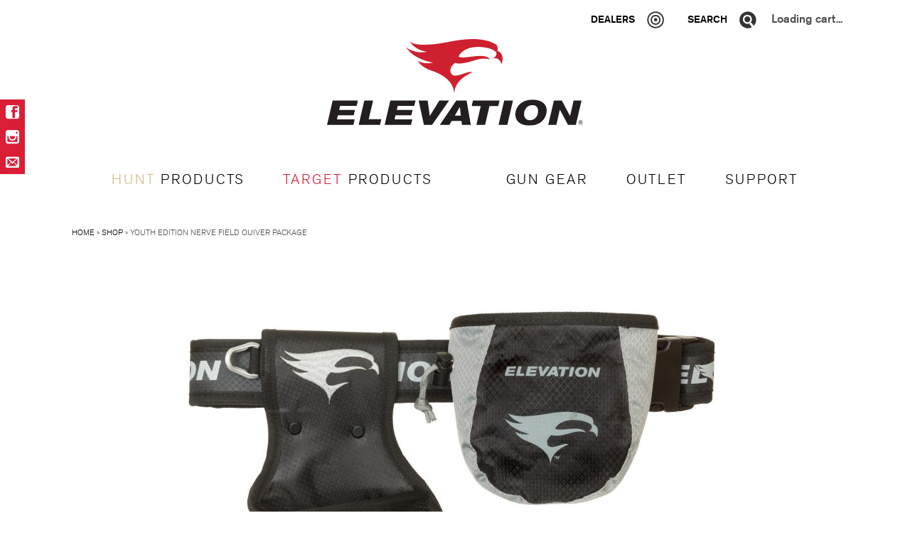

--- FILE ---
content_type: text/html; charset=UTF-8
request_url: https://elevationequipped.com/?spu_action=spu_load
body_size: 1776
content:
<!-- Popups v1.9.3.8 - https://wordpress.org/plugins/popups/ --><style type="text/css">
#spu-5785 .spu-close{
	font-size: 30;
	color:#0a0a0a;
	text-shadow: 0 1px 0 #fff;
}
#spu-5785 .spu-close:hover{
	color:#000;
}
#spu-5785 {
	background-color: white;
	background-color: white;
	color: #333;
	padding: 0px;
		border-radius: 1px;
	-moz-border-radius: 1px;
	-webkit-border-radius: 1px;
	-moz-box-shadow:  0px 0px 10px 1px #666;
	-webkit-box-shadow:  0px 0px 10px 1px #666;
	box-shadow:  0px 0px 10px 1px #666;
	width: 600px;

}
#spu-bg-5785 {
	opacity: 0;
	background-color: #000;
}
/*
		* Add custom CSS for this popup
		* Be sure to start your rules with #spu-5785 { } and use !important when needed to override plugin rules
</style>
<div class="spu-bg" id="spu-bg-5785"></div>
<div class="spu-box  spu-centered spu-total- " id="spu-5785"
 data-box-id="5785" data-trigger="seconds"
 data-trigger-number="15"
 data-spuanimation="fade" data-tconvert-cookie="d" data-tclose-cookie="d" data-dconvert-cookie="30" data-dclose-cookie="2" data-nconvert-cookie="spu_conversion_5785" data-nclose-cookie="spu_closing_5785" data-test-mode="0"
 data-auto-hide="0" data-close-on-conversion="1" data-bgopa="0" data-total=""
 style="left:-99999px !important;right:auto;" data-width="600" >
	<div class="spu-content"><p style="text-align: right;"><a href="http://eepurl.com/bd4m9b" target="_blank" rel="noopener"><br />
<img class="aligncenter wp-image-5786 size-full" src="https://elevationequipped.com/wp-content/uploads/2019/03/4431_Elevation_WebsiteGraphics_PopUps.jpg" alt="" width="600" height="375" /></a></p>
</div>
	<span class="spu-close spu-close-popup top_right"><i class="spu-icon spu-icon-close"></i></span>
	<span class="spu-timer"></span>
	</div>
<!-- / Popups Box -->
<div id="fb-root" class=" fb_reset"></div>

--- FILE ---
content_type: text/css;charset=UTF-8
request_url: https://elevationequipped.com/wp-content/themes/base/style.php/base.scss?ver=3.3
body_size: 68127
content:
/* compiled by scssphp v0.0.12 on Mon, 09 Jun 2025 16:15:19 +0000 (0.2269s) */

@import url(https://fonts.googleapis.com/css?family=PT+Sans:400,700);/**
       * Remove all paddings around the image on small screen
       */article,aside,details,figcaption,figure,footer,header,hgroup,main,nav,section,summary{display:block;}audio,canvas,video{display:inline-block;}audio:not([controls]){display:none;height:0;}[hidden]{display:none;}html{/* 1 */font-family:sans-serif;/* 2 */-webkit-text-size-adjust:100%;/* 2 */-ms-text-size-adjust:100%;}body{margin:0;}a:focus{outline:thin dotted;}a:active,a:hover{outline:0;}h1{font-size:2em;margin:0.67em 0;}abbr[title]{border-bottom:1px dotted;}b,strong{font-weight:bold;}dfn{font-style:italic;}hr{-moz-box-sizing:content-box;box-sizing:content-box;height:0;}mark{background:#ff0;color:#000;}code,kbd,pre,samp{font-family:monospace, serif;font-size:1em;}pre{white-space:pre-wrap;}q{quotes:"\201C" "\201D" "\2018" "\2019";}small{font-size:80%;}sub,sup{font-size:75%;line-height:0;position:relative;vertical-align:baseline;}sup{top:-0.5em;}sub{bottom:-0.25em;}img{border:0;}svg:not(:root){overflow:hidden;}figure{margin:0;}fieldset{border:1px solid #c0c0c0;margin:0 2px;padding:0.35em 0.625em 0.75em;}legend{/* 1 */border:0;/* 2 */padding:0;}button,input,select,textarea{/* 1 */font-family:inherit;/* 2 */font-size:100%;/* 3 */margin:0;}button,input{line-height:normal;}button,select{text-transform:none;}button,html input[type="button"],input[type="reset"],input[type="submit"]{/* 2 */-webkit-appearance:button;/* 3 */cursor:pointer;}button[disabled],html input[disabled]{cursor:default;}input[type="checkbox"],input[type="radio"]{/* 1 */box-sizing:border-box;/* 2 */padding:0;}input[type="search"]{/* 1 */-webkit-appearance:textfield;-moz-box-sizing:content-box;/* 2 */-webkit-box-sizing:content-box;box-sizing:content-box;}input[type="search"]::-webkit-search-cancel-button,input[type="search"]::-webkit-search-decoration{-webkit-appearance:none;}button::-moz-focus-inner,input::-moz-focus-inner{border:0;padding:0;}textarea{/* 1 */overflow:auto;/* 2 */vertical-align:top;}table{border-collapse:collapse;border-spacing:0;}@font-face{font-family:'akzidenz_light';src:url('../fonts/akzidenzgrotesk-light-webfont.eot');src:url('../fonts/akzidenzgrotesk-light-webfont.eot?#iefix') format('embedded-opentype'), url('../fonts/akzidenzgrotesk-light-webfont.woff2') format('woff2'), url('../fonts/akzidenzgrotesk-light-webfont.woff') format('woff'), url('../fonts/akzidenzgrotesk-light-webfont.ttf') format('truetype'), url('../fonts/akzidenzgrotesk-light-webfont.svg#akzidenz-grotesk_bq_lightRg') format('svg');font-weight:normal;font-style:normal;}@font-face{font-family:'akzidenz_medium';src:url('../fonts/akzidenzgrotesk-medium-webfont.eot');src:url('../fonts/akzidenzgrotesk-medium-webfont.eot?#iefix') format('embedded-opentype'), url('../fonts/akzidenzgrotesk-medium-webfont.woff2') format('woff2'), url('../fonts/akzidenzgrotesk-medium-webfont.woff') format('woff'), url('../fonts/akzidenzgrotesk-medium-webfont.ttf') format('truetype'), url('../fonts/akzidenzgrotesk-medium-webfont.svg#akzidenz-grotesk_bqmedium') format('svg');font-weight:normal;font-style:normal;}@font-face{font-family:'akzidenz_regular';src:url('../fonts/akzidenzgrotesk-regular-webfont.eot');src:url('../fonts/akzidenzgrotesk-regular-webfont.eot?#iefix') format('embedded-opentype'), url('../fonts/akzidenzgrotesk-regular-webfont.woff2') format('woff2'), url('../fonts/akzidenzgrotesk-regular-webfont.woff') format('woff'), url('../fonts/akzidenzgrotesk-regular-webfont.ttf') format('truetype'), url('../fonts/akzidenzgrotesk-regular-webfont.svg#akzidenz-grotesk_bqregular') format('svg');font-weight:normal;font-style:normal;}@font-face{font-family:'akzidenz_bold';src:url('../fonts/akzidenzgrotesk-bold-webfont.eot');src:url('../fonts/akzidenzgrotesk-bold-webfont.eot?#iefix') format('embedded-opentype'), url('../fonts/akzidenzgrotesk-bold-webfont.woff2') format('woff2'), url('../fonts/akzidenzgrotesk-bold-webfont.woff') format('woff'), url('../fonts/akzidenzgrotesk-bold-webfont.ttf') format('truetype'), url('../fonts/akzidenzgrotesk-bold-webfont.svg#akzidenz-grotesk_bqbold') format('svg');font-weight:normal;font-style:normal;}.wrap,.full-width,[class*='col-']{/* mixin for "before" and "after" pseudo-elements (usually when using sprites in pseudo elements) */}.wrap,.full-width,[class*='col-']{*zoom:1;}.wrap:before,.full-width:before,[class*='col-']:before,.wrap:after,.full-width:after,[class*='col-']:after{content:"";display:table;}.wrap:after,.full-width:after,[class*='col-']:after{clear:both;}.wrap{margin:0 auto;padding:0 1em;width:100%;max-width:1100px !important;}.wrap.wider{max-width:1400px !important;}@media only screen and (min-width:1200px){.wrap{padding:0;}}.full-width{margin:0 10px;clear:both;}.clear{clear:left;}[class*='col-']{float:left;padding:10px;}[class*='col-'].right{float:right;}[class*='col-'].first{padding:10px;}@media only screen and (min-width:768px){[class*='col-'].first{padding-left:0;}}[class*='col-'].last{padding:10px;}@media only screen and (min-width:768px){[class*='col-'].last{padding-right:0;}}[class*='col-'].no-padding{padding:0;}.col-1-2,.col-1,.col-2{width:100%;}@media only screen and (min-width:768px){.col-1-2,.col-1,.col-2{width:50%;}}.col-1-3{width:100%;}@media only screen and (min-width:768px){.col-1-3{width:33.33%;}}.col-2-3{width:100%;}@media only screen and (min-width:768px){.col-2-3{width:66.66%;}}.col-1-4{width:100%;}@media only screen and (min-width:768px){.col-1-4{width:25%;}}.col-3-4{width:100%;}@media only screen and (min-width:768px){.col-3-4{width:75%;}}.col-1-5{width:100%;}@media only screen and (min-width:768px){.col-1-5{width:20%;}}.col-2-5{width:100%;}@media only screen and (min-width:768px){.col-2-5{width:40%;}}.col-3-5{width:100%;}@media only screen and (min-width:768px){.col-3-5{width:60%;}}.col-4-5{width:100%;}@media only screen and (min-width:768px){.col-4-5{width:80%;}}.col-1-8{width:100%;}@media only screen and (min-width:768px){.col-1-8{width:12.5%;}}.col-2-8{width:100%;}@media only screen and (min-width:768px){.col-2-8{width:25%;}}.col-3-8{width:100%;}@media only screen and (min-width:768px){.col-3-8{width:37.5%;}}.col-4-8{width:100%;}@media only screen and (min-width:768px){.col-4-8{width:50%;}}.col-5-8{width:100%;}@media only screen and (min-width:768px){.col-5-8{width:62.5%;}}.col-6-8{width:100%;}@media only screen and (min-width:768px){.col-6-8{width:75%;}}.col-7-8{width:100%;}@media only screen and (min-width:768px){.col-7-8{width:87.5%;}}html,button,input,select,textarea{color:#222;}html,body{height:100%;}body{display:table;table-layout:fixed;width:100%;font-size:1em;line-height:1.4;font-size:100%;font-family:"akzidenz_light", sans-serif;color:#4f4c4d;background:#fff;}#page,.colophon{display:table-row;}.archive.tax-product_cat .colophon{display:block;}#page{height:100%;}h1,h2,h3,h4,h5,h6,.h1,.h2,.h3,.h4,.h5,.h6{text-transform:uppercase;text-shadow:0 0 0 rgba(0, 0, 0, 0.1);-webkit-text-stroke:1px rgba(0, 0, 0, 0.1);letter-spacing:0.1em;font-weight:normal;color:#666;text-align:center;}h1 a,a h1{text-decoration:none;border-bottom:0;}h1,.h1{font-size:1.5em;}@media only screen and (min-width:768px){h1,.h1{font-size:2em;}}h2,.h2,h3,.h3{font-size:1.2em;}@media only screen and (min-width:768px){h2,.h2{font-size:1.8em;}}@media only screen and (min-width:768px){h3,.h3{font-size:1.45em;}}a{color:#000;text-decoration:none;}p{font-size:1em;}img{max-width:100%;height:auto;vertical-align:middle;}iframe,object,embed{max-width:100%;}nav ul{list-style:none;}nav ul li{display:inline-block;line-height:1.2em;padding:5px;}hr{display:block;height:1px;border:0;border-top:1px solid #ccc;margin:1em 0;padding:0;}fieldset{border:0;margin:0;padding:0;}.select2-container--default,.select2-selection--single{border-color:#4f4c4d !important;border-radius:0 !important;}input[type="text"],input[type="email"],input[type="password"],input[type="tel"],textarea{padding-left:0.5em;border:1px solid #4f4c4d;}select{background:none;}textarea{resize:vertical;}*,:before,:after{-webkit-box-sizing:border-box;-moz-box-sizing:border-box;box-sizing:border-box;}::-moz-selection{background:#b3d4fc;text-shadow:none;}::selection{background:#b3d4fc;text-shadow:none;}.site-header{padding:0.5em;text-align:center;}.site-header .logo{margin:0;clear:both;text-align:center;padding:0 0 50px;}.site-header .logo a img{width:360px;}.site-header .logo a:hover{display:block;opacity:0.65;-webkit-transform:translate3d(0, -5px, 0);transform:translate3d(0, -5px, 0);-webkit-transition:all 0.3s ease-in;transition:all 0.3s ease-in;}@media only screen and (min-width:1000px){.site-header{padding:0;}}.header-container{position:relative;}.screen-reader-text{display:none;}#search-form-container{height:0px;overflow:hidden;position:relative;top:385px;-webkit-transition:all 0.25s ease-in;-moz-transition:all 0.25s ease-in;-o-transition:all 0.25s ease-in;transition:all 0.25s ease-in;}#search-form-container.active{overflow:visible;top:-15px;opacity:1;}@media only screen and (min-width:1000px){#search-form-container{position:absolute;top:0;right:0;}}#search-form-container input#searchsubmit{text-transform:uppercase;font-size:16px;font-weight:bold;line-height:36px;width:36px;padding:0;border:none !important;-webkit-border-radius:18px;border-radius:18px;}#search-form-container input#s{font-size:20px;padding:6px;border:none !important;}#search-form-container form#searchform > div{display:inline-block;border:solid 1px #999;background:#fff;padding:4px 8px;-webkit-border-radius:8px;border-radius:8px;border-top-left-radius:6px;border-bottom-left-radius:6px;-webkit-transform:translate3d(0, 0, 0);transform:translate3d(0, 0, 0);position:relative;z-index:9;-moz-box-shadow:0px 1px 4px rgba(0, 0, 0, 0.25);-webkit-box-shadow:0px 1px 4px rgba(0, 0, 0, 0.25);box-shadow:0px 1px 4px rgba(0, 0, 0, 0.25);}#search-form-container form#searchform > div label{display:inline-block !important;}@media only screen and (min-width:950px){#search-form-container{height:0px;overflow:hidden;position:absolute;opacity:0;top:-100px;right:100px;}#search-form-container.active{opacity:1;overflow:visible;top:60px;}}#cart-widget{position:absolute;top:-1000%;right:0px;width:300px;z-index:1112;opacity:0;border:solid 1px #999;-webkit-border-radius:6px;border-radius:6px;-moz-box-shadow:0px 1px 4px rgba(0, 0, 0, 0.25);-webkit-box-shadow:0px 1px 4px rgba(0, 0, 0, 0.25);box-shadow:0px 1px 4px rgba(0, 0, 0, 0.25);background:#fafafa;}#cart-widget > li{width:100%;padding:10px;}#cart-widget a{background:#fff;display:inline;line-height:18px;}#cart-widget a.button{display:inline-block;padding:4px;border:solid 1px #d91e35;}#cart-widget ul.cart_list li{text-align:left;background:#fff;padding:5px;width:100%;}#cart-widget ul.cart_list li a{padding:0;border:0;background:none;}#cart-widget ul.cart_list img{width:50px;margin-right:5px;float:left;}#cart-widget ul.cart_list dl.variation{display:none;}#cart-widget ul.cart_list span.quantity{display:block;font-weight:normal;color:#666;font-size:14px;line-height:15px;margin-left:55px;margin-top:5px;margin-bottom:8px;}#cart-widget p.total{margin:10px 0 0;}#cart-widget.active{-webkit-transition:all 0.25s ease-in;transition:all 0.25s ease-in;top:60px;opacity:1;}.wrap-mobile-nav{display:block;position:relative;padding:15px 0;height:90px;z-index:111;text-align:center;}.wrap-mobile-nav.active{background:#333;}.wrap-mobile-nav > a{display:inline-block;width:55px;height:55px;margin:0 15px;text-indent:-9999px;outline:none;border-radius:30px;/* Might change later */border:1px solid #e5e7e7;background:#fff url('../img/cart.svg') no-repeat center center;background-size:30px 30px !important;}.wrap-mobile-nav > a:active{outline:none;border-color:#666;}.wrap-mobile-nav > a.m-search{background:#fff url('../img/search.svg') no-repeat center center;}.wrap-mobile-nav > a.menu-link{border:none;background:#fff url('../img/hamburger.svg') no-repeat center center;}@media only screen and (min-width:950px){.wrap-mobile-nav{display:none;}}.wrap-mobile-nav.active .menu-link{-webkit-transform:rotate3d(1, 0, 0, 180deg);transform:rotate3d(1, 0, 0, 180deg);}.menu-link{display:block;}.menu-link:hover{text-decoration:none;background-color:#222;}#menu-mobile{padding:0;margin:0;width:100%;list-style-type:none;-webkit-transition:all 0.25s ease-in;transition:all 0.25s ease-in;}#menu-mobile.active li{height:auto;overflow:visible;line-height:auto;-webkit-transition:all 0.25s ease-in;transition:all 0.25s ease-in;}#menu-mobile li{overflow:hidden;width:100%;height:0;padding:0;display:block;line-height:0;}#menu-mobile a{display:block;height:2em;padding:0.6em 0.4em 0.4em;width:100%;color:#999;text-shadow:none;text-decoration:none;line-height:1em;background-color:#222;border-bottom:1px solid #333;}#menu-mobile a:hover{color:#aaa;background-color:#333;}#menu-mobile ul.sub-menu{background:#333;padding:0 10px;}#close-mobile-nav{clear:both;float:right;font-size:24px;color:#ccc;}.mobile-nav.ready{height:10px;overflow:hidden;-webkit-transition:all 0.25s ease-in;transition:all 0.25s ease-in;-webkit-transform:matrix3d(0.5, 0, 0, 0, 0, 1.2, 0, 0.009, 0, 0, 1, 0, 0, -10, 0, 1);transform:matrix3d(0.5, 0, 0, 0, 0, 1.2, 0, 0.009, 0, 0, 1, 0, 0, -10, 0, 1);}.mobile-nav.ready.active{height:auto;overflow:visible;margin-top:10px;-webkit-transform:matrix3d(1, 0, 0, 0, 0, 1, 0, 0, 0, 0, 1, 0, 0, 0, 0, 1);transform:matrix3d(1, 0, 0, 0, 0, 1, 0, 0, 0, 0, 1, 0, 0, 0, 0, 1);}.secondary{display:none;font-family:"akzidenz_medium", sans-serif;}.secondary ul{margin:0;padding:0;}.secondary li{padding:0 5px;}.secondary li a{display:block;position:relative;padding:2px 45px 2px 12px;margin-right:2px;font-size:0.85em;line-height:51px;text-transform:uppercase;background:transparent url('../img/something.svg') no-repeat 96% center / 24px 24px;-webkit-transition:all 0.25s cubic-bezier(0.07, 1.41, 0.82, 1.41);-moz-transition:all 0.25s cubic-bezier(0.07, 1.41, 0.82, 1.41);-o-transition:all 0.25s cubic-bezier(0.07, 1.41, 0.82, 1.41);transition:all 0.25s cubic-bezier(0.07, 1.41, 0.82, 1.41);}.secondary li a:hover{color:#d91e35;background-size:32px 32px;background-position:99% center;}.secondary li.q-dealer a{background-image:url('../img/something.svg');}.secondary li.q-search a{background-image:url('../img/search.svg');}.secondary li.q-cart a{background-image:url('../img/cart.svg');}@media only screen and (min-width:950px){.secondary{float:right;display:block;}}.access{display:none;}.access ul{padding:0;position:relative;}.access li{padding:0 25px;}.access li:first-child{padding-left:0;}.access li:last-child{padding-right:0;}.access li.additional-page{position:relative;}.access li:hover ul{opacity:1;}.access a{font-size:1.2em;letter-spacing:0.15em;text-transform:uppercase;}.access a:hover{color:#d91e35;border-bottom:solid 1px #d91e35;}.access ul ul{display:block;top:100%;right:auto;bottom:auto;left:0;position:absolute;margin:auto;width:100%;min-width:900px;padding:0;text-align:center;}.access ul ul li{display:inline-block;padding:0 20px;}.access ul ul li img{display:inline-block;padding:10px 0;}.access ul ul li a{font-size:15px;}.access ul ul li a,.access ul ul li span{display:block;}@media only screen and (min-width:950px){.access{display:block;}.access ul ul li{padding:0 15px;}.access ul ul li a{font-size:12px;}}@media only screen and (min-width:1200px){.access ul ul{min-width:1125px;}.access ul ul li{padding:0 18px;}.access ul ul li a{font-size:14px;}}.access ul ul.sub-menu{display:none;padding:7px 0;left:20px;top:24px;position:absolute;width:300px;min-width:0;background:#fff;text-align:left;height:10px;box-shadow:2px 2px 2px rgba(0, 0, 0, .2);z-index:111;}.access ul ul.sub-menu li{display:block;font-size:16px;padding:0;}.access ul ul.sub-menu li a{padding:5px 5px 5px 15px;}.access ul ul.sub-menu li a:hover{text-decoration:none;border:none;background:#efefef;}.access > ul > li{padding-bottom:5px;}.access ul li:hover ul.sub-menu{display:block;height:auto;}.tagline{margin:0.5em 0 0.75em;text-transform:uppercase;font-size:1.55em;line-height:1.545em;letter-spacing:0.2em;-webkit-transition:all ease 0.25s;-moz-transition:all ease 0.25s;-o-transition:all ease 0.25s;transition:all ease 0.25s;}.tagline .colored{display:block;}.tagline.active{margin-top:4em;}@media only screen and (min-width:768px){.tagline{font-size:2.05em;}.tagline .colored{display:inline-block;}}.readmore{color:#006;font:14px/18px 'Droid Serif', serif;text-shadow:1px 2px 2px rgba(0, 0, 0, 0.1);}.btn,.button{display:inline-block;padding:8px 12px 6px;color:#666;font-size:0.813em;text-align:center;text-decoration:none;text-transform:uppercase;letter-spacing:0.15em;border:1px solid #666;background:none;-webkit-transition:all 0.25s ease-in;-moz-transition:all 0.25s ease-in;-o-transition:all 0.25s ease-in;transition:all 0.25s ease-in;}.btn:hover,.button:hover{color:#d91e35;border:solid 1px #d91e35;}.masthead{overflow:hidden;}.masthead img{width:100%;height:auto;}svg{max-width:100%;}#breadcrumbs{padding-left:1em;font-size:0.7em;text-transform:uppercase;}.entry-title{letter-spacing:0.2em;text-align:center;}@media only screen and (min-width:768px){.entry-title{margin-bottom:1.8em;}}.main-content{padding:0 0.9em;overflow:hidden;}.main-content h3{letter-spacing:0.17em;}.main-content h2{letter-spacing:0.2em;}@media only screen and (min-width:768px){.main-content{padding:0 0 4em 0;}.main-content.home{padding-bottom:0;}}.sitewide-ctas{margin-top:2em;}#slider{margin:20px 0;}#slider,#slider .slide,#slider .slide img{width:100%;}#slider .slide{font-size:0;display:none;}#slider .slide:first-child{display:block;}#slidepager{width:100%;top:auto;right:auto;bottom:0;left:0;position:absolute;text-align:right;z-index:111;}#slidepager span.snav{display:inline-block;width:20px;height:20px;margin:2px 5px;border:solid 1px #fff;background:rgba(255, 255, 255, 0.5);-webkit-border-radius:15px;border-radius:15px;cursor:pointer;}#slidepager span.snav.active{background:#d91e35;opacity:0.5;cursor:default;}@media only screen and (min-width:768px){#slidepager{text-align:center;}#slidepager span.snav{width:25px;height:25px;margin:7px;}}.cta{text-align:center;margin:6px 0;}.cta img{display:none;}.cta .btn{display:block;padding:13px 6px;}.cta a{outline:none;}.cta a:active span{color:#d91e35;}.cta a:active img{opacity:0.9;}@media only screen and (min-width:768px){.cta{padding:30px;margin:0;}.cta.mobile{display:none;}.cta img{width:100%;display:block;}.cta .btn{width:100%;padding:17px 0;font-size:1.4em;}}.content-frontpage{clear:both;margin-top:1em;margin-bottom:1em;text-align:center;/*
   About Us
   ========================================================================== */}.content-frontpage .wrap{max-width:1350px !important;padding:0 0 2.4em;border-top:1px solid #666;border-bottom:1px solid #666;}.content-frontpage h1{padding:0;text-transform:uppercase;font-weight:normal;font-size:1.5em;font-family:"akzidenz_light", sans-serif;letter-spacing:0.2em;}.content-frontpage p{max-width:1100px;margin:0 auto;}.content-frontpage .learn-more{display:inline-block;margin-top:0.5em;font-size:1.5em;letter-spacing:0.1em;text-transform:uppercase;}.content-frontpage .content-block-imgs{margin-bottom:25px;}.content-frontpage .content-block-imgs img{display:block;margin-left:auto;margin-right:auto;margin-bottom:20px;}@media only screen and (min-width:768px){.content-frontpage{margin-top:7.1em;margin-bottom:9em;}.content-frontpage .wrap{padding:0 1em 2.4em;}.content-frontpage h1{font-size:2.9em;}.content-frontpage .learn-more{margin-top:2.1em;}.content-frontpage .content-block-imgs{display:flex;justify-content:center;}.content-frontpage .content-block-imgs a{flex:0 1 500px;margin:0 15px;}}.heading-red{margin-bottom:1.6em;margin-top:4em;font-size:1.2em;color:#d70032;}.main-content.about .entry-title{margin-bottom:0;}.main-content.about strong{font-family:"akzidenz_medium", sans-serif;font-weight:normal;}.main-content.about .register{text-transform:uppercase;text-decoration:underline;letter-spacing:0.08em;}@media only screen and (min-width:768px){.main-content.about p{padding:0 3em;}}.negatived-out{margin:0 -10px;/*
   General Products
   ========================================================================== */}.woocommerce-message,.woocommerce-info,.woocommerce-error{padding-bottom:1em !important;text-align:center;color:#d91e35;font-size:1.2em;font-style:italic;}.woocommerce-message .button,.woocommerce-info .button,.woocommerce-error .button{display:block;width:260px;margin:0 auto;margin-bottom:1.5em;font-size:0.7em;}@media only screen and (min-width:1000px){.woocommerce-message,.woocommerce-info,.woocommerce-error{padding-bottom:1.7em !important;}}.woocommerce-info a{text-decoration:underline;}.product{margin:0 auto;}.product .product-title{margin-bottom:1.5em;font-size:1.45em;letter-spacing:0.145em;}.product.product_in_list .product-title{margin-bottom:15px;}.product img{margin-bottom:0.8em;}.product .product-desc{font-size:1.1em;}.product .button{display:inline-block;font-size:1.05em;text-transform:uppercase;letter-spacing:0.2em;color:#d91e35;}.product .woocommerce-main-image img{display:block;margin:0 auto;}.product .thumbnails,.product .product-thumbs{display:block;text-align:center;}.product .thumbnails img,.product .product-thumbs img{height:35px;width:35px;margin:5px;}.product .product-thumbs li{width:50px;height:50px;overflow:hidden;border:1px solid #ccc;}.product .thumbnails img,.product .product-thumbs img{height:100%;width:100%;margin:0;}@media only screen and (min-width:768px){.product{margin-bottom:2em;}.product .thumbnails img,.product .product-thumbs img{height:50px;width:50px;}}.onsale{display:block;margin:0 auto;line-height:60px;width:60px;height:60px;-webkit-border-radius:30px;border-radius:30px;background:#d91e35;color:#fff;font-weight:bold;text-align:center;}.newness{text-align:center;}.newness img{width:65px;height:auto;}.product_in_list .newness{margin:-85px auto 0;width:280px;text-align:right;}.product_in_list .newness img{width:75px;}.quantity .input-text.qty.text{width:50px;padding:0.2em 0 0.2em 0.5em;border:1px solid #000;border-radius:3px;}.quantity .plus,.quantity .minus{background:none;border:none;}.quantity .minus{padding:0 0.5em;}p.by{font-size:#666;text-align:center;text-transform:uppercase;}p.by cite,p.by span{display:inline-block;}ul.products{list-style:none;padding:20px 0;margin:0;}ul.products li{display:block;text-align:center;padding:20px 0;}ul.products li a{outline:none;}#container.wc360-container .fullscreen-button{display:none !important;}.wc360.threesixty{position:relative;overflow:hidden;margin:0 auto;height:auto !important;min-height:200px;max-width:800px;}.wc360.threesixty .threesixty_images{display:none;list-style:none;margin:0;padding:0;font-size:0;}.wc360.threesixty .threesixty_images img.previous-image{visibility:hidden;width:0;height:0;transition:visibility 0.25s linear;}.wc360.threesixty .threesixty_images img.current-image{visibility:visible;width:auto;height:auto;}.wc360.threesixty .threesixty_images:first-child{display:block;}.wc360.threesixty div.spinner{margin:20px 0 !important;text-align:center;}.wc360.threesixty div.spinner span{display:block;width:80px;margin:0 auto;padding:12px 18px;-webkit-border-radius:6px;border-radius:6px;background:#333;color:#fff;}img.clickdrag{display:block;margin:0 auto !important;width:72px;height:auto;}span.instruction{display:block;text-align:center;}.product-list,.partners{text-align:center;}.product-list .product{max-width:550px;}@media only screen and (min-width:1000px){.product-list{display:flex;flex-wrap:wrap;}.product-list .product{margin-bottom:50px;flex:1 1 50%;padding:0 30px;}}.partners{padding-bottom:2em;}.partners h2{position:relative;}.partners img{margin-bottom:2em;}@media only screen and (min-width:768px){.partners h2:before,.partners h2:after{top:50%;right:0;bottom:auto;left:auto;position:absolute;display:block;content:'';width:35%;height:1px;background:#4f4c4d;/* mixin for absolute positioning */}.partners h2:before{left:0;}.partners img{margin:0 1em 2em 1em;}}@media only screen and (min-width:1000px){.partners img{margin-top:4em;margin-bottom:4em;}}@media only screen and (min-width:1400px){.partners img{margin:4em 3em;}}.product.detail{margin-top:1em;margin-bottom:0;}.product.detail .instruction{color:#d91e35;text-transform:uppercase;font-size:0.7em;}.product.detail .product-title{margin-bottom:1.2em;}.product.detail .product-thumbs,.product.detail .product-colors{padding:1.8em 0 2.5em 0 !important;overflow:hidden;}.product.detail .product-thumbs li,.product.detail .product-colors li{display:inline-block;margin:0 0.2em;}.product.detail .product-thumbs img,.product.detail .product-colors img{margin-bottom:0.5em;}.product.detail .product-colors{text-transform:uppercase;}.product.detail .product-colors li{margin:0 0.7em 1em 0.7em;}.product.detail .product-colors span{display:block;}.product.detail .spin-icon{width:130px;height:70px;}.product.detail .instruction{display:block;}.product.detail h3{margin-bottom:1em;margin-top:1.5em;}@media only screen and (min-width:768px){.product.detail .product-colors li{margin:0 3em;}}ins{text-decoration:none;}.product-details .add-to-cart{padding:0.7em 0 2em 0;font-style:italic;font-family:"akzidenz_bold", sans-serif !important;}.product-details .add-to-cart .label{display:block;}.product-details .add-to-cart select{width:100%;}.product-details .add-to-cart .price,.product-details .add-to-cart .btn,.product-details .add-to-cart .button{display:block;}.product-details .add-to-cart .price{margin:0;padding-top:0.3em;color:#d91e35;font-size:2.5em;}.product-details .add-to-cart .price del{text-decoration:line-through;font-size:0.7em;}.product-details .add-to-cart .price del .amount{margin-right:20px;}.product-details .add-to-cart .price .regular-price{font-size:0.5em;margin-right:0.4em;display:block;text-align:left;margin-bottom:-15px;margin-left:10px;}.product-details .add-to-cart .variations_button{padding-top:30px;}.product-details .add-to-cart .reset_variations{display:block;font-family:"akzidenz_light", sans-serif !important;text-align:left;}.product-details .add-to-cart .input-text.qty{max-width:40px;}.product-details .add-to-cart .label{padding-right:0.7em;}.product-details .add-to-cart .single_variation_wrap{width:100%;}.product-details .add-to-cart .variations label{text-transform:uppercase;}.product-details .add-to-cart .variations .reset_variations{position:absolute;}.product-details .add-to-cart .variations .value{display:inline-block;line-height:2.5em;}.product-details .add-to-cart .variations .value select{border-radius:3px;background:none;border:1px solid #000;}.product-details .add-to-cart .btn,.product-details .add-to-cart .button{max-width:300px;margin:0 auto;vertical-align:middle;color:#fff;font-size:1.6em;letter-spacing:0.01em;background:#d91e35;border:none;transition:all 0.2s linear;}.product-details .add-to-cart .btn:disabled,.product-details .add-to-cart .button:disabled{opacity:0.5;cursor:not-allowed;}.product-details .add-to-cart .quantity{margin:1em 0;}.product-details .add-to-cart .variations{display:inline-block;}.product-details .product-colors a{display:block;}.product-details .product-colors a:active,.product-details .product-colors a:focus{outline:none;transform:scale3d(1.1, 1.1, 1);-webkit-transform:scale3d(1.1, 1.1, 1);}.product-details .product_meta{clear:both;padding-bottom:0.7em;}.product-details .product_meta a{color:#d91e35;}.product-details .warranty_info{display:none !important;}.product-details .tabs,.product-details .tab-content{float:left;width:100%;text-align:left;}.product-details .tabs{padding:0;margin:0;}.product-details .tabs li{display:block;padding:0;color:#666;font-size:1.2em;font-weight:normal;text-transform:uppercase;letter-spacing:0.1em;border-bottom:1px solid #4f4c4d;cursor:pointer;}.product-details .tabs li.active a,.product-details .tabs li:hover a{color:#d91e35;}.product-details .tabs a{color:#000;padding:0.5em;display:block;outline:none;}.product-details .tab-content{padding:1.1em !important;text-align:left !important;}.product-details .tab-content h2{margin:0 0 0.3em 0;text-align:left;font-size:1.3em;}.product-details .tab-content h3{font-size:1.1em;}.product-details .tab-content > li{display:none;-webkit-transition:all ease 0.25s;-moz-transition:all ease 0.25s;-o-transition:all ease 0.25s;transition:all ease 0.25s;}.product-details .tab-content > li.active{display:block;}.product-details .tab-content ul{list-style-type:disc;}.product-details .videos{clear:both;}@media only screen and (min-width:768px){.product-details .add-to-cart .price,.product-details .add-to-cart .btn,.product-details .add-to-cart .button{display:inline-block;margin:0 0.6em;}.product-details .add-to-cart .price{padding-top:0;}.product-details .add-to-cart .btn,.product-details .add-to-cart .button{padding:0.35em 1em;}.product-details .tabs{width:40%;}.product-details .tabs li{border-right:1px solid #4f4c4d;}.product-details .tabs li.active{border-right:none;}.product-details .tab-content{width:60%;}}@media only screen and (min-width:1000px){.product-details .tab-content{padding:1.1em 2.5em !important;}.product-details .add-to-cart{padding-top:1em;overflow:hidden;}.product-details .add-to-cart .label{display:table-cell;}.product-details .add-to-cart .quantity{float:left;padding:0 10px 0 20px;}.product-details .add-to-cart .variations_button{padding-top:0;}.product-details .add-to-cart div[itemprop="offers"],.product-details .add-to-cart form.cart,.product-details .add-to-cart .price,.product-details .add-to-cart .variations_form.cart,.product-details .add-to-cart .variations,.product-details .add-to-cart .variations .value,.product-details .add-to-cart .single_variation_wrap,.product-details .add-to-cart .quantity.buttons_added{display:inline-block;vertical-align:middle;}.product-details .add-to-cart .single_variation_wrap{width:auto;}.product-details .add-to-cart .btn,.product-details .add-to-cart .button{padding:0.45em 1.5em;}.product-details .product_meta{padding-bottom:1em;}.product-details .tabs{width:30%;}.product-details .tabs li{font-size:1.45em;}.product-details .tabs a{padding:0.5em 1em 0.5em 3em;}.product-details .tab-content{width:70%;}}.summary + h2{color:#d91e35;}.summary + h2,.related.products h2{font-size:21px;}@media only screen and (min-width:768px){.summary + h2,.related.products h2{text-align:left;}}.related.products{display:block;margin-top:35px !important;padding-top:15px;border-top:1px solid #cececb;}.related.products h2{margin-bottom:35px;}.related.products .product-list{margin-bottom:2em;text-align:center;}.related.products .product-list,.related.products .product-list h3{font-size:16px;}@media only screen and (min-width:540px){.related.products .product-list .product{width:33.333%;float:left;}}.related.products .product-list img{display:inline-block;margin-bottom:1em;}.related.products .product-list .name,.related.products .product-list a{display:block;text-transform:uppercase;}.related.products .product-list a{color:red;text-decoration:underline;font-size:0.9em;}@media only screen and (min-width:768px){.related.products{width:100%;margin:0 auto !important;}.related.products li{width:33.333%;padding:0 1em;float:left;}}@media only screen and (min-width:1000px){.related.products li{width:33.333%;padding:0;}}li.product-category.first{padding-top:60px !important;}.product-category.product,.product-list .product{text-align:center;}.related.products .product-thumbnail{width:200px;height:200px;border:solid 2px #d91e35;overflow:hidden;margin:0 auto 60px;position:relative;-ms-transform:rotate(-45deg);-webkit-transform:rotate(-45deg);transform:rotate(-45deg);}.related.products .product-thumbnail .onsale{display:none;}@media only screen and (min-width:768px){.related.products .product-thumbnail{width:250px;height:250px;}}.related.products .product-thumbnail img{-ms-transform:rotate(45deg);-webkit-transform:rotate(45deg);transform:rotate(45deg);width:150%;max-width:150%;margin:-25% 0 0 -25%;}.related.products .product-thumbnail:after,.related.products .product-thumbnail:before{position:absolute;z-index:2;top:0;left:0;width:100%;height:100%;display:block;content:" ";background:rgba(0, 0, 0, 0.5);opacity:0;}.related.products .product-thumbnail:after{-webkit-transition:all 0.15s linear;transition:all 0.15s linear;}.related.products .product-thumbnail:hover:after{opacity:1;}.related.products .product-thumbnail:hover:before{z-index:3;background:transparent url('../img/small-logo.svg') no-repeat center center;-ms-transform:rotate(45deg);-webkit-transform:rotate(45deg);transform:rotate(45deg);opacity:1;}.cross-sells{position:relative;margin-top:60px;padding-top:15px;border-top:2px solid #666;}.cross-sells h2{font-size:17px;}.cross-sells .product-list{max-height:300px;overflow:hidden;}.cross-sells .product-list a{text-decoration:none;}.cross-sells .wrap-product{position:relative;}.cross-sells .product{margin-bottom:40px;}.cross-sells .product .product-title{padding:0;font-size:15px;word-wrap:break-word;white-space:pre-line;}.cross-sells .product .product-thumbnail{width:80px;height:80px;margin-bottom:30px;display:block !important;padding-bottom:0;}.cross-sells .product .product-thumbnail:hover:before{background-size:50% auto;}.cross-sells .product .button{font-size:14px;}.cross-sells .product-desc{display:none;}@media only screen and (min-width:768px){.cross-sells .product .product-thumbnail{width:85px;height:85px;}}@media only screen and (min-width:1000px){.cross-sells .product-list{max-height:380px;}.cross-sells .product{margin-bottom:20px;padding:0 5px;}.cross-sells .product .product-thumbnail{margin-bottom:60px;width:100px;height:100px;}.cross-sells .product-wrap{position:relative;padding-top:27px;padding-bottom:80px;}.cross-sells .product-title{min-height:42px;}.cross-sells .product-desc-wrap{position:absolute;bottom:0;width:100%;}}.slider-nav{position:absolute;width:100%;top:30%;}.slider-nav-prev{float:left;}.slider-nav-next{float:right;}.slider-nav [class*="icon-"]{font-size:50px;}.slider-nav .sr-only{text-indent:100%;overflow:hidden;color:transparent;white-space:nowrap;}@media only screen and (min-width:1000px){.slider-nav{position:relative;top:0;width:auto;}.slider-nav-prev,.slider-nav-next{float:none;}}.related.products .product-list .product{/* Cart Page */}.related.products .product-list .product a{text-decoration:none !important;}.related.products .product-list .product .product-thumbnail{width:100px;height:100px;}@media only screen and (min-width:1000px){.related.products .product-list .product .product-thumbnail{width:160px;height:160px;}}.woocommerce-cart .product-thumbnail img{width:150px;height:auto !important;}.woocommerce-cart #shipping_method{list-style-type:none;margin:0;}.woocommerce-cart #shipping_method li{margin-bottom:10px;}.woocommerce-cart #shipping_method input[type="radio"]{margin-top:2px;float:left;}.woocommerce-cart .woocommerce-message{position:fixed;z-index:111;top:25%;left:0px;right:0px;margin:auto;padding:36px 20px 0px 20px;max-width:100%;background:#fff;box-shadow:2px 2px 2px 2px rgba(0, 0, 0, 0.1);}.woocommerce-cart .woocommerce-message span.closer{top:0;right:0;bottom:auto;left:auto;position:absolute;padding:5px;cursor:pointer;color:#000;font-size:30px;line-height:20px;font-style:normal;}@media only screen and (min-width:768px){.woocommerce-cart .woocommerce-message{max-width:600px;}}.cart-empty,.return-to-shop{text-align:center;}.product.wider{max-width:1100px;}.product.wider .features-column .name{display:block;padding-top:1.7em;text-transform:uppercase;font-size:1.1em;letter-spacing:0.15em;}.product.wider .features-column p{padding:0 0.5em;}.product.wider .tech-info{clear:both;padding-top:2em;}.product.wider .tech-info h1,.product.wider .tech-info h2{letter-spacing:0.15em;}.product.wider .tech-info h2{padding:3em 0;font-size:1em;color:#d91e35;}.page-template-page-hunt-tech .product.wider .tech-info h2{color:#ceb888;}.product.wider .tech-info .tech-wrap{position:relative;}.product.wider .tech-info .icon{width:32px;height:32px;}.product.wider .tech-info .icon:hover{cursor:pointer;}.product.wider .tech-info .icon.handle{top:0;right:0;bottom:auto;left:0;position:absolute;margin:auto;}.pf-image-wrap{display:inline-block;margin:auto;position:relative;max-width:100%;}@media only screen and (min-width:900px){.pf-image-wrap{max-width:870px;}}.pf-image-wrap div.marker{display:none;}@media only screen and (min-width:900px){.pf-image-wrap div.marker{display:block;}}.pf-image-wrap div.marker > span{font-size:0;display:block;width:50px;height:50px;-webkit-transition:all 0.25s cubic-bezier(0.1, 1.8, 0.9, 1.4);transition:all 0.25s cubic-bezier(0.1, 1.6, 0.9, 1.4);background:url('../img/target.svg') no-repeat center center / contain;}.page-template-page-hunt-tech .pf-image-wrap div.marker > span{background:url('../img/target-tan.svg') no-repeat center center / contain;}.pf-image-wrap div.marker div.item_content{position:absolute;width:280px;height:0px;overflow:hidden;text-align:left;z-index:1111;background:rgba(255, 255, 255, 0.75);padding:0 10px;opacity:0;}.pf-image-wrap div.marker div.item_content strong,.pf-image-wrap div.marker div.item_content span{font-size:14px;display:block;color:#000;}.pf-image-wrap div.marker div.item_content strong{font-size:16px;font-family:"PT Sans", sans-serif;font-style:italic;text-transform:uppercase;}.pf-image-wrap div.marker div.item_content img{margin:0;}.pf-image-wrap div.marker div.item_content.left{left:70px;}.pf-image-wrap div.marker div.item_content.right{right:70px;}.pf-image-wrap div.marker div.item_content.top{top:-20px;padding-bottom:10px;}.pf-image-wrap div.marker div.item_content.bottom{bottom:-20px;padding-top:10px;}.pf-image-wrap div.marker:hover > span{-webkit-transform:scale3d(1.5, 1.5, 1);transform:scale3d(1.35, 1.35, 1);}.pf-image-wrap div.marker:hover div.item_content{height:auto;padding:10px;overflow:visible;opacity:1;-webkit-transition:all 0.25s ease-in;transition:all 0.25s ease-in;}.product-feature-set ol{display:block;padding:0 0 0 20px;margin:0 auto;max-width:320px;}@media only screen and (min-width:900px){.product-feature-set ol{display:none;}}.product-feature-set ol li{text-align:left;padding-bottom:20px;color:#d91e35;font-weight:bold;}.product-feature-set ol li strong,.product-feature-set ol li span{font-size:14px;display:block;color:#000;font-weight:normal;}.product-feature-set ol li strong{font-size:16px;font-family:"PT Sans", sans-serif;font-style:italic;text-transform:uppercase;font-weight:bold;}.product-feature-set ol li img{display:block;margin:0;}.more-info{width:100%;}.more-info h2{text-indent:-9999px;background:url('../img/look-inside.png') no-repeat center center;}.page-template-page-hunt-tech .more-info h2{background:url('../img/look-inside-tan.png') no-repeat center center;}@media only screen and (max-width:767px){.more-info .details{max-width:420px;float:none;margin:0 auto;}}.more-info .details img{width:100%;margin-bottom:0;}.more-info .details h3{margin:0;text-shadow:0 0 4px #000;font-family:"akzidenz_bold", sans-serif;}.more-info .details *{text-align:left;}.more-info .details figure{position:relative;overflow:hidden;width:100%;background:#000;text-align:center;cursor:pointer;}.more-info .details figure img{position:relative;display:block;opacity:1;max-width:none;width:110%;-webkit-transition:opacity 0.35s, -webkit-transform 0.35s;transition:opacity 0.35s, transform 0.35s;-webkit-transform:translate3d(-10px, 0, 0);transform:translate3d(-10px, 0, 0);-webkit-backface-visibility:hidden;backface-visibility:hidden;}.more-info .details figure:hover img,.more-info .details figure.active img{opacity:0.4;-webkit-transform:translate3d(0, 0, 0);transform:translate3d(0, 0, 0);}.more-info .details figure figcaption{padding:1.7em;color:#fff;text-transform:uppercase;font-size:1.25em;-webkit-backface-visibility:hidden;backface-visibility:hidden;}.more-info .details figure figcaption::before,.more-info .details figure figcaption::after{pointer-events:none;}.more-info .details figure figcaption,.more-info .details figure figcaption > a{position:absolute;top:0;left:0;width:100%;height:100%;/* Anchor will cover the whole item by default *//* For some effects it will show as a button */}.more-info .details figure figcaption > a{z-index:9;text-indent:200%;white-space:nowrap;font-size:0;opacity:0;}.more-info .details figure h3,.more-info .details figure p{margin:0;}.more-info .details figure p{letter-spacing:1px;font-size:68.5%;padding:1em 0;opacity:0;-webkit-transition:opacity 0.35s, -webkit-transform 0.35s;transition:opacity 0.35s, transform 0.35s;-webkit-transform:translate3d(100%, 0, 0);transform:translate3d(100%, 0, 0);}.more-info .details figure:hover p,.more-info .details figure.active p{opacity:1;-webkit-transform:translate3d(0, 0, 0);transform:translate3d(0, 0, 0);}.more-info .details figure h3{position:relative;overflow:hidden;padding:0 0 0.5em 0;color:#fff;letter-spacing:0;line-height:1.3em;font-size:1.2em;}.more-info .details figure h3::after{position:absolute;bottom:0;left:0;width:100%;height:3px;background:#d91e35;content:'';-webkit-transition:-webkit-transform 0.35s;transition:transform 0.35s;-webkit-transform:translate3d(-100%, 0, 0);transform:translate3d(-100%, 0, 0);}.more-info .details figure.active h3::after figure:hover h3::after{-webkit-transform:translate3d(0, 0, 0);transform:translate3d(0, 0, 0);}@media only screen and (max-width:420px){.more-info .details figure h3{font-size:16px;line-height:18px;}.more-info .details figure p{font-size:12px;line-height:14px;}}.order-summary,.cart-content{max-width:400px;margin:0 auto !important;}.order-summary h3,.cart-content h3{font-size:1.4em;}@media only screen and (min-width:1000px){.order-summary,.cart-content{max-width:100%;float:left;}}@media only screen and (min-width:1000px){.cart-content{width:67%;}}@media only screen and (min-width:1000px){.order-summary{width:33%;}}.woocommerce-cart .entry-title{padding-bottom:0.4em;margin-bottom:2.4em;text-align:center;border-bottom:1px solid #666;}.cart-content{text-align:center;}.cart-content .cart{width:100%;}.cart-content .cart_item{overflow:hidden;}.cart-content .cart_item .product-remove{vertical-align:top;}.cart-content .cart_item .product-remove a{width:35px;height:35px;display:block;text-indent:-9999px;background:url("../img/close.svg") no-repeat center center;background-size:100%;}.cart-content .cart_item .product-remove,.cart-content .cart_item .product-thumbnail{display:inline-block;}.cart-content .cart_item .product-thumbnail{padding:10px;}.cart-content .cart_item .product-name{display:block;margin-bottom:2em;padding:0 20px;}.cart-content .cart_item .product-name a{margin-top:0;margin-bottom:0.5em;text-transform:uppercase;letter-spacing:0.15em;font-size:1.3em;}.cart-content .cart_item .product-name .variation dd{margin:0;}.cart-content .cart_item .product-name .variation dd p{margin:0;}.cart-content .cart_item .product-name .price strong{font-family:"akzidenz_bold", sans-serif;text-transform:uppercase;}.cart-content .cart_item .product-name p{font-size:0.9em;line-height:1.5em;}@media only screen and (min-width:1000px){.cart-content{max-width:100%;text-align:left;}.cart-content .product-remove,.cart-content .product-thumbnail,.cart-content .product-name{display:table-cell !important;}.cart-content .product-thumbnail{padding-bottom:2em;}.cart-content .product-name{padding-bottom:0;}.cart-content .product-name dd p:before{margin:0 !important;}.cart-content .product-summary{padding:0 3em 0 1.5em;}}.form-row.woocommerce-mailchimp-opt-in{clear:both;}.order-summary{/* Order confirmation page */}.order-summary h3{margin-top:0;margin-bottom:5px;padding-bottom:0.45em;border-bottom:1px solid #666;}.order-summary .cart-prices{width:100%;font-size:0.9em;}.order-summary .cart-prices td,.order-summary .cart-prices th{vertical-align:top;padding-top:10px;}.order-summary .cart-prices td p,.order-summary .cart-prices th p{margin:0;}.order-summary .cart-prices .product-subtotal,.order-summary .cart-prices.totals tr td{text-align:right;}.order-summary .cart-prices.totals tr th{text-align:left;}.order-summary .cart-prices tbody tr:last-child td{padding-bottom:1em;}.order-summary .cart-prices tbody td{padding-bottom:0.4em;}.order-summary .cart-prices tbody td.product-quantity{width:99px;}.order-summary .cart-prices.totals{border-top:1px solid #666;}.order-summary .cart-prices.totals .cart-subtotal th,.order-summary .cart-prices.totals .cart-subtotal td{padding-top:1em;}.order-summary .cart-prices .order-total th,.order-summary .cart-prices .order-total td{padding:1.8em 1em !important;color:#d91e35;font-size:1.1em;text-transform:uppercase;}.order-summary .checkout-area{padding-top:2em;text-align:center;border-top:1px solid #666;}.order-summary .checkout-area .coupon label{display:inline-block;margin-bottom:1.5em;margin-right:0.5em;}.order-summary .checkout-area .coupon input[type="text"]{border-radius:3px;}.order-summary .coopin-text{margin-top:-1em;}.order-summary .btn{width:270px;max-width:100%;margin-bottom:1.3em;font-size:1.3em;background:none;border-radius:4px;}.order-summary .btn:hover{color:#fff;background:#d91e35;}.order-summary .shipping-calculator-form input[type="text"],.order-summary .shipping-calculator-form select,.order-summary .shipping-calculator-form .button[type="submit"]{width:100%;border-radius:3px;}.order-summary .shipping-calculator-button{font-size:0.75em;}@media only screen and (min-width:1000px){.order-summary{padding:0 1.5em;border-left:2px solid #7e7e76;}}@media only screen and (min-width:1200px){.order-summary{padding:0 0 0 3em;}}.woocommerce .order_details,.woocommerce-page .order_details{margin:0 0 1.5em;list-style:none;}.woocommerce .order_details li,.woocommerce-page .order_details li{float:left;margin-right:2em;margin-bottom:1em;text-transform:uppercase;font-size:0.715em;line-height:1em;padding-right:2em;}@media only screen and (min-width:768px){.woocommerce .order_details li,.woocommerce-page .order_details li{border-right:1px dashed #e0dadf;}}.woocommerce .order_details li strong,.woocommerce-page .order_details li strong{display:block;font-size:1.4em;text-transform:none;line-height:1.5em;}.customer_details{text-align:left;}.customer_details dt{float:left;margin-right:1em;}mark{display:inline-block;padding:0 1.5em;background:#d91e35;color:#fff;}#order_review_heading{clear:both;}.checkout h3,.woocommerce .login h3,.woocommerce-account form h3{text-align:left;}.checkout input[type="text"],.woocommerce .login input[type="text"],.woocommerce-account form input[type="text"],.checkout .input-text,.woocommerce .login .input-text,.woocommerce-account form .input-text,.checkout textarea,.woocommerce .login textarea,.woocommerce-account form textarea{width:100% !important;}.checkout textarea,.woocommerce .login textarea,.woocommerce-account form textarea{height:120px;}.checkout .col-1,.woocommerce .login .col-1,.woocommerce-account form .col-1,.checkout .col-2,.woocommerce .login .col-2,.woocommerce-account form .col-2{width:100%;}.checkout .form-row-first,.woocommerce .login .form-row-first,.woocommerce-account form .form-row-first,.checkout .form-row-last,.woocommerce .login .form-row-last,.woocommerce-account form .form-row-last{width:47%;}.checkout .form-row-first,.woocommerce .login .form-row-first,.woocommerce-account form .form-row-first{float:left;}.checkout .form-row-last,.woocommerce .login .form-row-last,.woocommerce-account form .form-row-last{float:right;}.checkout label,.woocommerce .login label,.woocommerce-account form label{display:block;}.checkout label.checkbox,.woocommerce .login label.checkbox,.woocommerce-account form label.checkbox,.checkout label.inline,.woocommerce .login label.inline,.woocommerce-account form label.inline{display:inline-block;}.checkout abbr[title],.woocommerce .login abbr[title],.woocommerce-account form abbr[title]{border-bottom:none !important;}@media only screen and (min-width:768px){.checkout .col-1,.woocommerce .login .col-1,.woocommerce-account form .col-1,.checkout .col-2,.woocommerce .login .col-2,.woocommerce-account form .col-2{width:48%;}.checkout .col-2,.woocommerce .login .col-2,.woocommerce-account form .col-2{float:right;}}.woocommerce .login{border:1px solid #ccc;padding:2em;margin-bottom:2em;}.woocommerce .login label.inline{padding-left:1em;}.checkout_coupon{text-align:center;}.checkout_coupon .form-row-first{margin-top:0;}.checkout_coupon input[type="text"]{line-height:2em;width:200px;margin-bottom:0.5em;}.shop_table.order_details,.woocommerce-MyAccount-paymentMethods,.shop_table.my_account_orders,#order_review .shop_table{width:100%;margin:30px 0;text-align:left;border:1px solid #ccc;}.shop_table.order_details tr,.woocommerce-MyAccount-paymentMethods tr,.shop_table.my_account_orders tr,#order_review .shop_table tr{border-bottom:1px solid #ccc;}.shop_table.order_details th,.woocommerce-MyAccount-paymentMethods th,.shop_table.my_account_orders th,#order_review .shop_table th,.shop_table.order_details td,.woocommerce-MyAccount-paymentMethods td,.shop_table.my_account_orders td,#order_review .shop_table td{padding:0.5em 1em;}#order_review #payment{padding:1em;margin:2em 0;background:#f4f4f4;}#order_review #payment ul label{display:inline-block;margin-left:0.6em;}#order_review #payment ul li{margin-bottom:1em;}#order_review #payment ul li.payment_method_paypal img{width:155px;margin:0 1em;display:none;}#order_review #payment ul li.payment_method_paypal a{display:inline-block;padding-left:1em;font-size:0.85em;text-decoration:underline;}#order_review #payment ul .payment_box{position:relative;width:96%;padding:1em 2%;margin:1em 0;font-size:0.92em;-webkit-border-radius:2px;border-radius:2px;line-height:1.5em;background:#ebe8eb;background:-webkit-gradient(linear, left top, left bottom, from(#ebe8eb), to(#e0dadf));background:-webkit-linear-gradient(#ebe8eb, #e0dadf);background:-moz-linear-gradient(center top, #ebe8eb 0, #e0dadf 100%);background:-moz-gradient(center top, #ebe8eb 0, #e0dadf 100%);box-shadow:0 1px 2px 0 rgba(0, 0, 0, .25);-webkit-box-shadow:0 1px 2px 0 rgba(0, 0, 0, .25);color:#5e5e5e;text-shadow:0 1px 0 rgba(255, 255, 255, .8);}#order_review #payment ul .payment_box:after{content:"";display:block;border:8px solid #ebe8eb;border-right-color:transparent;border-left-color:transparent;border-top-color:transparent;position:absolute;top:-3px;left:0;margin:-1em 0 0 2em;}#order_review #payment .place-order{overflow:hidden;padding-top:1.5em;padding-bottom:0.7em;border-top:1px solid #ccc;}#order_review #payment .place-order .button{float:right;}@media only screen and (min-width:768px){#order_review .payment_method_paypal img{display:inline-block !important;}}.woocommerce-checkout #payment ul.payment_methods li img.stripe-icon,#add_payment_method #payment ul.payment_methods li img.stripe-icon{float:none !important;}#order_review #payment ul label[for="payment_method_stripe"]{display:block !important;max-width:350px;}.woocommerce table.my_account_orders,.woocommerce-page table.my_account_orders{font-size:0.85em;}.woocommerce-MyAccount-paymentMethods{width:100%;}.myaccount_user{max-width:500px;margin:0 auto;}.woocommerce-account{text-align:center;}.woocommerce-account form{width:100%;max-width:500px;margin:0 auto;text-align:left;}.woocommerce-account form h3{text-align:center;}.woocommerce-account form .button{float:right;}.addresses{overflow:hidden;margin-top:3em;}.addresses .col-1,.addresses .col-2{position:relative;width:48%;border:1px solid #ccc;-webkit-transition:all 0.2s ease-in;-moz-transition:all 0.2s ease-in;-o-transition:all 0.2s ease-in;transition:all 0.2s ease-in;}.addresses .col-1 h3,.addresses .col-2 h3{margin-top:0;}.addresses .col-1.col-2,.addresses .col-2.col-2{float:right;}.addresses .col-1 address,.addresses .col-2 address{text-align:left;}.addresses .col-1:hover,.addresses .col-2:hover{border-color:#d91e35;}.addresses .col-1 .edit,.addresses .col-2 .edit{top:0;right:0;bottom:0;left:0;position:absolute;margin:auto;text-indent:-9999px;}.news .excerpt-title,.news .event-title{color:#d91e35;font-size:24px;text-transform:uppercase;}.news .social{text-align:center;}.news .social svg{fill:#333;}.excerpt{margin-bottom:1em;overflow:hidden;text-align:center;}.excerpt .excerpt-title{margin-top:0;}.excerpt .excerpt-title a{color:#d91e35;}.excerpt .excerpt-thumb{width:85px;height:85px;margin:1em auto 3em auto;overflow:hidden;border:2px solid #d91e35;-ms-transform:rotate(-45deg);-webkit-transform:rotate(-45deg);transform:rotate(-45deg);}.excerpt img{-ms-transform:rotate(45deg);-webkit-transform:rotate(45deg);transform:rotate(45deg);width:150%;max-width:150%;margin-left:-25%;margin-top:-25%;}.excerpt .excerpt-content{overflow:hidden;}.excerpt.sticky{padding:2em;-webkit-border-radius:6px;border-radius:6px;background:#f8cbd1;}@media only screen and (min-width:768px){.excerpt{padding-right:2em;}.excerpt.sticky{margin-right:15px;}.excerpt,.excerpt h1{text-align:left;}.excerpt .excerpt-thumb{float:left;margin:2em 2em 2em 1em;}.excerpt .excerpt-content.with-thumb{padding-left:0.4em;}}.event-list li{margin-bottom:2em;letter-spacing:0.1em;}.event-list .date{font-size:24px;font-family:"akzidenz_bold", sans-serif;color:#666;display:block;}.event-list .date .colored{display:none;font-family:"akzidenz_light", sans-serif;}.event-list .event-title{letter-spacing:0.15em;text-decoration:underline;}@media only screen and (min-width:1000px){.event-list .date,.event-list .date .colored{display:inline-block;}}.follow-info{clear:both;}.follow-info hr{margin-bottom:2.7em;background:#666;}.follow-info .gform_wrapper{max-width:400px;margin:0 auto;}.follow-info form{text-align:center;}.follow-info form label,.follow-info form input[type="submit"]{font-family:"PT Sans", sans-serif;text-align:center;}.follow-info form label{display:block !important;text-align:center;}.follow-info form .gform_description{margin-bottom:2em;display:block;}.follow-info form input[type="submit"]{display:block;margin:0 auto;padding:0.4em 4em;color:#fff;background:#d91e35;border:none;border-radius:3px;text-shadow:1px 1px 2px rgba(0, 0, 0, .7);}.follow-info form input[type="text"],.follow-info form input[type="email"],.follow-info form textarea{margin-bottom:2.3em;border:1px solid #d91e35;}.follow-info .partners{padding:3em 0 2em 0;}@media only screen and (min-width:1000px){.follow-info{padding-top:3em;}.follow-info h2,.follow-info h3{font-size:24px;}.follow-info hr{margin-bottom:7em !important;}.follow-info .social{padding:1.5em 0 5em 0;}.follow-info .social .icon{width:90px;height:90px;margin:0 0.25em;}.follow-info .partners{padding:5.5em 0 4em 0;}}.wp-pagenavi{clear:both;text-align:center;}.wp-pagenavi span,.wp-pagenavi a{display:inline-block;}#sl_div{padding:0 5px;}@media only screen and (min-width:768px){#sl_div{padding:0 10px;}}#addy_in_address,.search_item{display:block;padding:2px 2px 22px;width:100%;}@media only screen and (min-width:768px){#addy_in_address,.search_item{padding:2px;display:inline-block;width:auto;}}#addy_in_radius,#radius_in_submit{display:inline-block;}#address_search{padding-bottom:5px;text-align:center;}#address_search label{padding-right:5px;}#addressInput{width:220px;}#addressSubmit{background:#d91e35;border:solid 1px #d91e35;font-weight:bold;color:#fff;}#map{margin:10px 0;}@media only screen and (min-width:768px){#map{margin:20px 0;}}#map img{max-width:none;}#sl_info_bubble{font-size:14px;width:250px;}.results_row_left_column,.results_row_center_column,.results_row_right_column{padding:5px 10px;vertical-align:top;}@media only screen and (min-width:768px){.results_row_left_column,.results_row_right_column{width:24%;display:inline-block;}.results_row_center_column{width:45%;display:inline-block;}}.results_entry{border-top:solid 1px #d91e35;padding:5px 0;vertical-align:top;}.results_entry:hover{background:#f0f0f0;}span.location_name{color:#d91e35;font-size:16px;text-transform:uppercase;}span.location_distance{font-size:12px;line-height:16px;color:#666;}.slp_result_address{font-size:12px;color:#666;text-transform:uppercase;}.slp_result_phone,.slp_result_fax,.slp_result_hours{display:block;font-size:12px;}.slp_result_phone:before,.slp_result_fax:before,.slp_result_hours:before{display:inline-block;font-size:12px;color:#666;}.slp_result_phone:before{margin-right:5px;content:"Ph:";}.slp_result_fax:before{content:"Fax...";}.slp_result_hours:before{content:"Hours...";}a.storelocatorlink{font-weight:bold;color:#d91e35;text-decoration:underline;}ul.filterz{padding:0;list-style:none;display:inline-block;}ul.filterz li{display:inline-block;padding:2px 5px;margin:2px;background:#f1f1f1;}.search-fields-container{display:inline-block;}.search-form.search-result-header{text-align:center;}.search-title{margin-bottom:0 !important;}.small.grey{display:block;font-size:12px;color:#666;text-transform:uppercase;margin:-4px 0 10px;}.colophon{padding-bottom:1em;color:#fff;text-align:center;background:url('../img/footer-bg.jpg') repeat-x;background-size:cover;}.colophon .logo-footer{margin:0;}.colophon .col-footer{float:none;}.colophon .footer-nav{display:none;overflow:hidden;width:390px;margin:0 auto;padding:0;}.colophon .footer-nav .col-1-2.right{padding-left:4em;}.colophon .footer-nav ul{padding:0;margin:0;text-align:left;}.colophon .footer-nav li{display:block;padding:2px 5px;}.colophon .footer-nav a{color:#fff;text-transform:uppercase;font-size:14px;letter-spacing:1px;}.colophon .footer-nav a:hover{color:#d91e35;}.colophon .social{margin:0;}.colophon .social .follow{display:inline-block;margin-right:0.5em;font-size:1.2em;}.colophon .social a{display:inline-block;}.colophon .social a:hover{-webkit-transform:translate3d(0, -5px, 0);transform:translate3d(0, -5px, 0);-webkit-transition:all 0.3s ease-in;transition:all 0.3s ease-in;}.colophon .social a:hover svg path{fill:#eb7281;}.colophon .social a svg{height:60px;width:60px;vertical-align:middle;}.colophon .social-wrap{width:390px;max-width:100%;margin:0 auto;padding:10px 0;}.colophon .social-wrap a{display:inline-block;width:30%;padding:0 1%;}.colophon .copyright{color:#fff;text-transform:uppercase;font-size:10px;letter-spacing:0.15em;}@media only screen and (min-width:900px){.colophon .footer-nav{display:block;}}@media only screen and (min-width:1000px){.colophon{padding-top:1.5em;}.colophon .logo-footer{float:left;}.colophon .col-footer{display:table-cell;position:relative;width:33.333%;min-height:185px;vertical-align:middle;}.colophon .footer-nav{margin-bottom:0;}.colophon .social{margin:0;float:right;}}#newsletter-popup{position:relative;max-width:600px;margin:0 auto;padding:20px 20px 40px 20px;width:90%;background:#fff;}#newsletter-popup .gform_wrapper .gform_heading{width:100% !important;}#newsletter-popup #field_3_3 li label{font-size:14px;line-height:2em;text-align:left;}.icon{display:block;width:45px;height:45px;/* Clearfix */}.clearfix:after{clear:both;content:'\0020';display:block;height:0;max-height:0;overflow:hidden;visibility:hidden;}.clearfix{display:inline-block;}* html .clearfix{height:1%;}.clear{clear:both;}.hidden{visibility:hidden;display:none;}.centered{text-align:center;}.social{/* placeholders */}.social li{display:inline-block;}.woocommerce-message,.woocommerce-info,.woocommerce-error,.product-list,.product.detail .product-thumbs,.product.detail .product-colors,.product-details .tabs,.product-details .tab-content,.related.products,.cart-content,#order_review #payment ul,.event-list,.gform_fields,.social{list-style-type:none;padding:0;margin:0;}.colored{color:#d91e35;/* WordPress Defaults */}.alignnone{margin:5px 20px 20px 0;}.aligncenter,div.aligncenter{display:block;margin:5px auto;}.alignright{float:right;margin:0 0 20px 20px;}.alignleft{float:left;margin:0 20px 20px 0;}.aligncenter{display:block;margin:15px auto;}a img.alignright{float:right;margin:0 0 20px 20px;}a img.alignnone{margin:0 20px 20px 0;}a img.alignleft{float:left;margin:0 20px 20px 0;}a img.aligncenter{display:block;margin-left:auto;margin-right:auto;}.wp-caption{background:#fff;border:1px solid #f0f0f0;max-width:96%;padding:5px 3px 10px;text-align:center;}.wp-caption.alignnone{margin:15px 20px 20px 0;}.wp-caption.alignleft{margin:15px 20px 20px 0;}.wp-caption.alignright{margin:15px 0 20px 20px;}.wp-caption img{border:0 none;height:auto;margin:0;max-width:98.5%;padding:0;width:auto;}.wp-caption p.wp-caption-text{font-size:11px;line-height:1.5em;margin:0;padding:0 4px 5px;}img.wp-smiley{vertical-align:middle;}.gallery{margin:0 auto 18px;}.gallery .gallery-item{float:left;margin-top:0;text-align:center;max-width:155px;}.gallery img{border:1px solid #ddd;}.gallery .gallery-caption{font-size:12px;margin:0 0 12px;}.gallery dl{margin:0;}.gallery br + br{display:none;}.attachment-gallery img{background:#fff;border:1px solid #f0f0f0;display:block;height:auto;margin:15px auto;max-width:96%;padding:5px;width:auto;}.gallery-meta .iso,.gallery-meta .camera,.gallery-meta .shutter,.gallery-meta .aperture,.gallery-meta .full-size,.gallery-meta .focal-length{display:block;}.mfp-bg{top:0;left:0;width:100%;height:100%;z-index:1042;overflow:hidden;position:fixed;background:#0b0b0b;opacity:0.8;filter:alpha(opacity=80);}.mfp-wrap{top:0;left:0;width:100%;height:100%;z-index:1043;position:fixed;outline:none !important;-webkit-backface-visibility:hidden;}.mfp-container{text-align:center;position:absolute;width:100%;height:100%;left:0;top:0;padding:0 8px;-webkit-box-sizing:border-box;-moz-box-sizing:border-box;box-sizing:border-box;}.mfp-container:before{content:'';display:inline-block;height:100%;vertical-align:middle;}.mfp-align-top .mfp-container:before{display:none;}.mfp-content{position:relative;display:inline-block;vertical-align:middle;margin:0 auto;text-align:left;z-index:1045;}.mfp-inline-holder .mfp-content,.mfp-ajax-holder .mfp-content{width:100%;cursor:auto;}.mfp-ajax-cur{cursor:progress;}.mfp-zoom-out-cur,.mfp-zoom-out-cur .mfp-image-holder .mfp-close{cursor:-moz-zoom-out;cursor:-webkit-zoom-out;cursor:zoom-out;}.mfp-zoom{cursor:pointer;cursor:-webkit-zoom-in;cursor:-moz-zoom-in;cursor:zoom-in;}.mfp-auto-cursor .mfp-content{cursor:auto;}.mfp-close,.mfp-arrow,.mfp-preloader,.mfp-counter{-webkit-user-select:none;-moz-user-select:none;user-select:none;}.mfp-loading.mfp-figure{display:none;}.mfp-hide{display:none !important;}.mfp-preloader{color:#ccc;position:absolute;top:50%;width:auto;text-align:center;margin-top:-0.8em;left:8px;right:8px;z-index:1044;}.mfp-preloader a{color:#ccc;}.mfp-preloader a:hover{color:#fff;}.mfp-s-ready .mfp-preloader{display:none;}.mfp-s-error .mfp-content{display:none;}button.mfp-close,button.mfp-arrow{overflow:visible;cursor:pointer;background:transparent;border:0;-webkit-appearance:none;display:block;outline:none;padding:0;z-index:1046;-webkit-box-shadow:none;box-shadow:none;}button::-moz-focus-inner{padding:0;border:0;}.mfp-close{width:44px;height:44px;line-height:44px;position:absolute;right:0;top:0;text-decoration:none;text-align:center;opacity:0.65;filter:alpha(opacity=65);padding:0 0 18px 10px;color:#fff;font-style:normal;font-size:28px;font-family:Arial, Baskerville, monospace;}.mfp-close:hover,.mfp-close:focus{opacity:1;filter:alpha(opacity=100);}.mfp-close:active{top:1px;}.mfp-close-btn-in .mfp-close{color:#333;}.mfp-image-holder .mfp-close,.mfp-iframe-holder .mfp-close{color:#fff;right:-6px;text-align:right;padding-right:6px;width:100%;}.mfp-counter{position:absolute;top:0;right:0;color:#ccc;font-size:12px;line-height:18px;white-space:nowrap;}.mfp-arrow{position:absolute;opacity:0.65;filter:alpha(opacity=65);margin:0;top:50%;margin-top:-55px;padding:0;width:90px;height:110px;-webkit-tap-highlight-color:rgba(0, 0, 0, 0);}.mfp-arrow:active{margin-top:-54px;}.mfp-arrow:hover,.mfp-arrow:focus{opacity:1;filter:alpha(opacity=100);}.mfp-arrow:before,.mfp-arrow:after,.mfp-arrow .mfp-b,.mfp-arrow .mfp-a{content:'';display:block;width:0;height:0;position:absolute;left:0;top:0;margin-top:35px;margin-left:35px;border:medium inset transparent;}.mfp-arrow:after,.mfp-arrow .mfp-a{border-top-width:13px;border-bottom-width:13px;top:8px;}.mfp-arrow:before,.mfp-arrow .mfp-b{border-top-width:21px;border-bottom-width:21px;opacity:0.7;}.mfp-arrow-left{left:0;}.mfp-arrow-left:after,.mfp-arrow-left .mfp-a{border-right:17px solid #fff;margin-left:31px;}.mfp-arrow-left:before,.mfp-arrow-left .mfp-b{margin-left:25px;border-right:27px solid #3f3f3f;}.mfp-arrow-right{right:0;}.mfp-arrow-right:after,.mfp-arrow-right .mfp-a{border-left:17px solid #fff;margin-left:39px;}.mfp-arrow-right:before,.mfp-arrow-right .mfp-b{border-left:27px solid #3f3f3f;}.mfp-iframe-holder{padding-top:40px;padding-bottom:40px;}.mfp-iframe-holder .mfp-content{line-height:0;width:100%;max-width:900px;}.mfp-iframe-holder .mfp-close{top:-40px;}.mfp-iframe-scaler{width:100%;height:0;overflow:hidden;padding-top:56.25%;}.mfp-iframe-scaler iframe{position:absolute;display:block;top:0;left:0;width:100%;height:100%;box-shadow:0 0 8px rgba(0, 0, 0, 0.6);background:#000;/* Main image in popup */}img.mfp-img{width:auto;max-width:100%;height:auto;display:block;line-height:0;-webkit-box-sizing:border-box;-moz-box-sizing:border-box;box-sizing:border-box;padding:40px 0 40px;margin:0 auto;/* The shadow behind the image */}.mfp-figure{line-height:0;}.mfp-figure:after{content:'';position:absolute;left:0;top:40px;bottom:40px;display:block;right:0;width:auto;height:auto;z-index:-1;box-shadow:0 0 8px rgba(0, 0, 0, 0.6);background:#444;}.mfp-figure small{color:#bdbdbd;display:block;font-size:12px;line-height:14px;}.mfp-figure figure{margin:0;}.mfp-bottom-bar{margin-top:-36px;position:absolute;top:100%;left:0;width:100%;cursor:auto;}.mfp-title{text-align:left;line-height:18px;color:#f3f3f3;word-wrap:break-word;padding-right:36px;}.mfp-image-holder .mfp-content{max-width:100%;}.mfp-gallery .mfp-image-holder .mfp-figure{cursor:pointer;}@media screen and (max-width:800px) and (orientation:landscape),screen and (max-height:300px){.mfp-img-mobile .mfp-image-holder{padding-left:0;padding-right:0;}.mfp-img-mobile img.mfp-img{padding:0;}.mfp-img-mobile .mfp-figure:after{top:0;bottom:0;}.mfp-img-mobile .mfp-figure small{display:inline;margin-left:5px;}.mfp-img-mobile .mfp-bottom-bar{background:rgba(0, 0, 0, 0.6);bottom:0;margin:0;top:auto;padding:3px 5px;position:fixed;-webkit-box-sizing:border-box;-moz-box-sizing:border-box;box-sizing:border-box;}.mfp-img-mobile .mfp-bottom-bar:empty{padding:0;}.mfp-img-mobile .mfp-counter{right:5px;top:3px;}.mfp-img-mobile .mfp-close{top:0;right:0;width:35px;height:35px;line-height:35px;background:rgba(0, 0, 0, 0.6);position:fixed;text-align:center;padding:0;}}@media all and (max-width:900px){.mfp-arrow{-webkit-transform:scale(0.75);transform:scale(0.75);}.mfp-arrow-left{-webkit-transform-origin:0;transform-origin:0;}.mfp-arrow-right{-webkit-transform-origin:100%;transform-origin:100%;}.mfp-container{padding-left:6px;padding-right:6px;}}.mfp-ie7 .mfp-img{padding:0;}.mfp-ie7 .mfp-bottom-bar{width:600px;left:50%;margin-left:-300px;margin-top:5px;padding-bottom:5px;}.mfp-ie7 .mfp-container{padding:0;}.mfp-ie7 .mfp-content{padding-top:44px;}.mfp-ie7 .mfp-close{top:0;right:0;padding-top:0;}@media print{*{background:transparent !important;/* Black prints faster: h5bp.com/s */color:#000 !important;box-shadow:none !important;text-shadow:none !important;}a,a:visited{text-decoration:underline;}a[href]:after{content:" (" attr(href) ")";}abbr[title]:after{content:" (" attr(title) ")";}.ir a:after,a[href^="javascript:"]:after,a[href^="#"]:after{content:"";}pre,blockquote{border:1px solid #999;page-break-inside:avoid;}thead{/* h5bp.com/t */display:table-header-group;}tr,img{page-break-inside:avoid;}img{max-width:100% !important;}@page{margin:0.5cm;}p,h2,h3{orphans:3;widows:3;}h2,h3{page-break-after:avoid;}}div.wfb-field-div{float:left;}.wfb-field-label,#wfb-field-label-1596988084,#wfb-field-label-108741635,#wfb-field-label-1519237103,#wfb-field-label-1880384923,#wfb-field-label-1036780987,#wfb-field-label-631434300,#wfb-field-label-383032789,#wfb-field-label-276773897,#wfb-field-label-625781414{text-align:right;margin-top:1px;margin-right:20px;}.wfb-field-div-text{text-align:right;}.warranty_info{display:none;}

--- FILE ---
content_type: image/svg+xml
request_url: https://elevationequipped.com/wp-content/themes/base/img/logo-footer.svg
body_size: 2919
content:
<?xml version="1.0" encoding="utf-8"?>
<!-- Generator: Adobe Illustrator 21.1.0, SVG Export Plug-In . SVG Version: 6.00 Build 0)  -->
<svg version="1.1" id="Layer_1" xmlns:sketch="http://www.bohemiancoding.com/sketch/ns"
	 xmlns="http://www.w3.org/2000/svg" xmlns:xlink="http://www.w3.org/1999/xlink" x="0px" y="0px" viewBox="0 0 461 157"
	 style="enable-background:new 0 0 461 157;" xml:space="preserve">
<style type="text/css">
	.st0{fill:#FFFFFF;}
</style>
<title>Slice 1</title>
<desc>Created with Sketch.</desc>
<path id="Shape" class="st0" d="M10.7,111.7h45.1l-2.2,9.7H24l-1.7,7.3h28.3l-2.2,9.7H20.1l-1.7,7.3h31.8l-2.3,9.9H0.6L10.7,111.7z"
	/>
<path id="Shape_1_" class="st0" d="M67.4,111.7h15.7l-7.8,33.7h22.6l-2.3,10H57.3L67.4,111.7z"/>
<path id="Shape_2_" class="st0" d="M113.9,111.7h45.1l-2.2,9.7h-29.6l-1.7,7.3h28.3l-2.2,9.7h-28.3l-1.7,7.3h31.8l-2.3,9.9h-47.2
	L113.9,111.7z"/>
<path id="Shape_3_" class="st0" d="M164.7,111.7h16.2l3.8,28l17.1-28h17.5l-30.6,43.8h-14.6L164.7,111.7z"/>
<path id="Shape_4_" class="st0" d="M232.1,111.6h18.4l7.6,43.8h-15.9l-0.8-7h-17.6l-4,7h-17.2L232.1,111.6L232.1,111.6z
	 M238.4,123.2l-9,15.6h10.8L238.4,123.2L238.4,123.2z"/>
<path id="Shape_5_" class="st0" d="M261.9,111.7h47.7l-2.3,9.9h-15.8l-7.9,33.9h-15.6l7.9-33.9h-16.2L261.9,111.7z"/>
<path id="Shape_6_" class="st0" d="M317.9,111.7h15.7l-10.1,43.8h-15.7L317.9,111.7z"/>
<path class="st0" d="M389.8,117.8c3.9,4.6,4.2,9.6,4.2,11.8c0,10.5-7.1,27.1-31.1,27.1c-7.4,0-14.8-1.7-19.7-6.6
	c-2.6-2.6-5.4-7.1-5.4-13.5c0-10.5,8.2-26.7,31.7-26.3C377.3,110.3,385.2,112.4,389.8,117.8 M353.4,136.2c0,6,3.6,11,10.5,11
	c8.6,0,14.6-7.1,14.6-16.7c0-8.9-6.1-10.6-10.3-10.5C357.8,120.1,353.4,129.2,353.4,136.2"/>
<path class="st0" d="M407,111.7h14.1l14.8,27.7l6.4-27.7h14.1l-10.2,43.8h-14.1L417.6,128l-6.2,27.5h-14.6L407,111.7z"/>
<g id="Shape_8_" transform="translate(142.000000, 308.000000)">
	<path class="st0" d="M163.6-286l-1.9,3.2c0.9,3.7,0,7.7-7.1,11.4c7.7-3.2,13.8,0.9,16.8,9.4C175.3-273.8,172.2-283.2,163.6-286"/>
	<path class="st0" d="M87.6-264.1c-10.3,8.1-8.3,16.2-7.1,18.5c1.2,2.2,4.6,6.8,16.3,3c11.6-3.8,17.4-6.6,22.3-4.5
		c-12.8,5.4-32.7,17.1-32.7,40c0-30.5-35.3-41.1-42.1-43.5c-6.7-2.3-19.1-8.4-23.6-17.7c5.3,4.1,17.8,6.7,28.2,3.5
		c-9.9-1.2-39-9.6-48.9-28.3c4.7,5.6,20.6,12.5,37.2,8.6c-4.7,0-20.4-3.2-30.6-17.7c15.8,9.8,50.1,4.3,79.7-1.6
		c29.6-5.9,59.5-4.1,75.6,7c3.6,5.9,2.3,10.6-0.5,13.9c-3.4-9.1-53.1-20.2-67.6,6.8c7.3,7.6,47.2-8.9,56.4,5.8
		C129.6-277.5,109-258.5,87.6-264.1"/>
</g>
<g>
	<path class="st0" d="M454.5,155.5c-2.2,0-4.3-1.7-4.3-4.3c0-2.5,2-4.3,4.3-4.3c2.5,0,4.3,2,4.3,4.3
		C458.7,153.6,456.9,155.5,454.5,155.5z M454.5,147.4c-2.2,0-3.9,1.8-3.9,3.9c0,2.2,1.8,3.9,3.9,3.9c2.2,0,3.9-1.7,3.9-3.9
		C458.4,149.1,456.7,147.4,454.5,147.4z M454.4,148.5c0.6,0,0.9,0,1.3,0.1c0.6,0.2,0.9,0.7,0.9,1.2c0,0.7-0.4,1.1-1.1,1.3
		c0.4,0.2,0.6,0.4,0.8,1.1c0.1,0.8,0.2,1.1,0.4,1.6h-1.1c0-0.1-0.1-0.3-0.2-0.7c0-0.1-0.1-0.7-0.1-0.8c-0.1-0.8-0.5-0.8-1.2-0.8
		h-0.3v2.4h-1v-5.4H454.4z M453.6,150.7h0.8c0.4,0,1.2,0,1.2-0.7c0-0.2-0.1-0.5-0.4-0.6c-0.2-0.1-0.3-0.1-0.9-0.1h-0.6V150.7z"/>
</g>
</svg>


--- FILE ---
content_type: image/svg+xml
request_url: https://elevationequipped.com/wp-content/themes/base/img/logo.svg
body_size: 2881
content:
<svg xmlns="http://www.w3.org/2000/svg" viewBox="0 0 1881.09 639.21"><defs><style>.cls-1{fill:#231f20;}.cls-2{fill:#cf202f;}</style></defs><g id="Logo"><path class="cls-1" d="M58.42,462.4H243.64l-9.16,39.69H112.87L106,531.86H222l-9.16,39.69h-116l-7.12,29.76H220.23L210.82,642H17Z" transform="translate(-16.95 -7.89)"/><path class="cls-1" d="M291,462.4h64.37l-32,138.4H415.9L406.48,642h-157Z" transform="translate(-16.95 -7.89)"/><path class="cls-1" d="M482.05,462.4H667.27l-9.16,39.69H536.5l-6.87,29.77h116l-9.15,39.69h-116l-7.12,29.76H643.86L634.45,642H440.58Z" transform="translate(-16.95 -7.89)"/><path class="cls-1" d="M690.18,462.4h66.4L772.1,577.14,842.32,462.4h72L788.89,642H729.1Z" transform="translate(-16.95 -7.89)"/><path class="cls-1" d="M967,462.14h75.56L1073.85,642h-65.38l-3.31-28.75H932.91L916.37,642H845.89Zm26,47.33-36.89,63.85h44.52Z" transform="translate(-16.95 -7.89)"/><path class="cls-1" d="M1089.38,462.4h195.91l-9.42,40.45H1211L1178.68,642h-64.11l32.31-139.17h-66.66Z" transform="translate(-16.95 -7.89)"/><path class="cls-1" d="M1319.14,462.4h64.36L1342,642h-64.37Z" transform="translate(-16.95 -7.89)"/><path class="cls-1" d="M1614.27,487.59c16,18.82,17,39.43,17,48.34,0,43-29,111.18-127.72,111.18-30.28,0-60.81-7.13-80.65-27.22-10.69-10.69-22.14-29.26-22.14-55.47,0-43.25,33.59-109.65,130-108.13C1562.62,456.8,1595.19,465.2,1614.27,487.59ZM1464.93,562.9c0,24.67,14.75,45,43.25,45,35.36,0,60-29,60-68.44,0-36.38-24.93-43.51-42.23-43.25C1483,497,1464.93,534.4,1464.93,562.9Z" transform="translate(-16.95 -7.89)"/><path class="cls-1" d="M1684.5,462.4h58l60.81,113.72,26.2-113.72h58L1845.8,642h-57.75l-60-112.71L1702.56,642h-59.79Z" transform="translate(-16.95 -7.89)"/><path class="cls-1" d="M1880.47,642.17a17.53,17.53,0,1,1,17.58-17.43A17.38,17.38,0,0,1,1880.47,642.17Zm.1-33.47a15.95,15.95,0,1,0,15.9,16A15.9,15.9,0,0,0,1880.57,608.7Zm-.29,4.77a15.45,15.45,0,0,1,5.17.54,5.33,5.33,0,0,1,3.54,5.12c0,2.8-1.72,4.53-4.53,5.27,1.77.79,2.66,1.62,3.15,4.62.49,3.35.69,4.58,1.67,6.55h-4.47a9.62,9.62,0,0,1-.89-3.05c-.1-.49-.44-2.86-.54-3.4-.59-3.15-2.12-3.39-5-3.44H1877v9.89h-3.94v-22.1Zm-3.2,9.06h3.25c1.57,0,4.72.05,4.72-3.06a2.76,2.76,0,0,0-1.57-2.6c-.79-.35-1.28-.35-3.89-.35h-2.51Z" transform="translate(-16.95 -7.89)"/><path class="cls-2" d="M1268.47,94.27l-7.93,13c3.89,15,.14,31.67-29.27,46.58,31.41-13.29,56.79,3.62,68.87,38.67C1316.7,144.43,1304,105.73,1268.47,94.27Z" transform="translate(-16.95 -7.89)"/><path class="cls-2" d="M956.87,184.14c-42.13,33.17-33.92,66.51-29,75.74s19,28,66.72,12.42,71.45-27.18,91.64-18.59c-52.41,22.19-134,70.23-134,164.11,0-125.17-145-168.85-172.59-178.43S701.18,205,682.77,166.9c21.75,16.8,73.2,27.35,115.79,14.55C757.84,176.66,638.45,142,598.08,65.29c19.43,22.89,84.71,51.46,152.77,35.2C731.69,100.5,667,87.3,625.11,28c64.66,40.15,205.79,17.59,327.07-6.56S1196.46,4.58,1262.51,50.2c14.73,24.38,9.4,43.64-2,57-14-37.48-218.06-82.94-277.59,28.09,30.13,31.31,193.51-36.34,231.34,23.86C1128.88,129.36,1044.61,207.32,956.87,184.14Z" transform="translate(-16.95 -7.89)"/></g></svg>

--- FILE ---
content_type: image/svg+xml
request_url: https://elevationequipped.com/wp-content/themes/base/img/search.svg
body_size: 1562
content:
<?xml version="1.0" encoding="UTF-8" standalone="no"?>
<svg width="51px" height="51px" viewBox="0 0 51 51" version="1.1" xmlns="http://www.w3.org/2000/svg" xmlns:xlink="http://www.w3.org/1999/xlink" xmlns:sketch="http://www.bohemiancoding.com/sketch/ns">
    <!-- Generator: Sketch 3.0.4 (8053) - http://www.bohemiancoding.com/sketch -->
    <title>Group</title>
    <desc>Created with Sketch.</desc>
    <defs></defs>
    <g id="Page-1" stroke="none" stroke-width="1" fill="none" fill-rule="evenodd" sketch:type="MSPage">
        <g id="elevation-icons-sprite" sketch:type="MSLayerGroup" transform="translate(-77.000000, -1.000000)" fill="#333333">
            <g id="Group" sketch:type="MSShapeGroup">
                <g transform="translate(77.000000, 2.000000)" id="Shape">
                    <path d="M30.627,37.577 L30.627,37.189 L31.444,36.373 L30.086,34.823 C28.236,35.772 26.147,36.316 23.931,36.316 C16.45,36.316 10.365,30.231 10.365,22.752 C10.365,15.271 16.45,9.186 23.931,9.186 C31.41,9.186 37.496,15.271 37.496,22.752 C37.496,26.455 36.002,29.813 33.585,32.266 L34.672,33.766 L35.412,33.028 L36.149,33.028 L42.951,42.085 C47.394,37.58 50.143,31.397 50.143,24.569 C50.143,10.791 38.972,-0.381 25.193,-0.381 C11.414,-0.381 0.242,10.79 0.242,24.569 C0.242,38.346 11.413,49.518 25.193,49.518 C29.692,49.518 33.9,48.311 37.544,46.227 C34.468,42.401 30.627,37.577 30.627,37.577 L30.627,37.577 Z"></path>
                    <path d="M15.156,22.752 C15.156,27.59 19.093,31.525 23.931,31.525 C28.77,31.525 32.705,27.59 32.705,22.752 C32.705,17.913 28.769,13.976 23.931,13.976 C19.092,13.977 15.156,17.913 15.156,22.752 L15.156,22.752 Z"></path>
                </g>
            </g>
        </g>
    </g>
</svg>

--- FILE ---
content_type: text/javascript
request_url: https://elevationequipped.com/wp-content/themes/base/js/main.js?ver=6.5.7
body_size: 8696
content:
jQuery(document).ready(function($){

  //remove the close button
  //and move the mobile nav to the top
  $('#close-mobile-nav').remove();
  $('#mobile-menu-wrap ul').removeClass('active');
  $('#mobile-menu-wrap').detach().appendTo('.wrap-mobile-nav').addClass('ready');
  $('#jump-top').on('click',function(e){
    e.preventDefault();
    $('#mobile-menu-wrap, #mobile-menu-wrap ul, .wrap-mobile-nav').toggleClass('active');
    return false;
  });

  //search box
  $('.m-search, #search-toggle').on('click',function(e){
    e.preventDefault();    
    $('#search-form-container').toggleClass('active');
    $('#cart-widget').removeClass('active');    
    return false;
  });

  //cart box
  $('.q-cart > a').on('click',function(e){
    e.preventDefault();    
    $('#cart-widget').toggleClass('active');
    $('#search-form-container').removeClass('active');    
    return false;
  });  

  //reset the main nav
  $('#access-products').removeClass('active').hide();
  $('#tagline').removeClass('active');

  //main nav: activate on interior a mouseover
  $('#ap-anchor a').on('mouseover',function(){
    window.mainNavHoverLol = setTimeout(function(){    
      $('#haccess-products').removeClass('active').hide();
      $('#access-products').fadeIn(500).addClass('active');
      $('#tagline').addClass('active');
    }, 100);
    clearTimeout(window.mainNavLeaveLol);
  });
  //main nav: deactivate on mouseleave
  $('#ap-anchor').on('mouseleave',function(){
    window.mainNavLeaveLol = setTimeout(function(){
      $('#access-products').removeClass('active').hide();
      $('#tagline').removeClass('active');
    }, 100);
    clearTimeout(window.mainNavHoverLol);
  });

  //main nav: activate on interior a mouseover
  $('#hap-anchor a').on('mouseover',function(){
    window.mainNavHoverLol = setTimeout(function(){   
      $('#access-products').removeClass('active').hide();
      $('#haccess-products').fadeIn(500).addClass('active');
      $('#tagline').addClass('active');
    }, 100);
    clearTimeout(window.mainNavLeaveLol);
  });
  //main nav: deactivate on mouseleave
  $('#hap-anchor').on('mouseleave',function(){
    window.mainNavLeaveLol = setTimeout(function(){
      $('#haccess-products').removeClass('active').hide();
      $('#tagline').removeClass('active');
    }, 100);
    clearTimeout(window.mainNavHoverLol);
  });

  //ctas
  $('.more-info .details').on('click',function(){
    $(this).toggleClass('active');
  });

  //homepage slider
  $('#slider').prepend('<div id=slidepager></div>');

  $('#slider').on('cycle-bootstrap', function(e, opts, API) {
    API.customGetPagerTitle = function( slideOpts, opts, slide ) {
      return $(slide).find('h1').text();
    }
  });

  $('#slider').cycle({
    fx: 'scrollHorz',
    slides: '.slide',
    timeout: 10000,
    speed: 1000,
    pager: '#slidepager',
    pagerActiveClass: 'active',
    pagerTemplate: "<span class=snav>{{API.customGetPagerTitle}}</span>"
  });

  //throttle all the things
  function throttle(fn, threshhold, scope) {
    threshhold || (threshhold = 100);
    var last,
        deferTimer;
    return function () {
      var context = scope || this;

      var now = +new Date,
          args = arguments;
      if (last && now < last + threshhold) {
        // hold on to it
        clearTimeout(deferTimer);
        deferTimer = setTimeout(function () {
          last = now;
          fn.apply(context, args);
        }, threshhold);
      } else {
        last = now;
        fn.apply(context, args);
      }
    };
  }  

  // Cross sells slider 
  var cycle_check, cycle_init, cycle_timer, cycle_active = 0;

  (cycle_check = function() {
      var width = $(window).width(); // Checking size again after window resize
      if ( width < 1000 && $( '.cross-sells .product-list' ).attr( "data-cycle-carousel-visible" ) !== "1" ) {
          $( '.cross-sells .product-list' ).cycle( "destroy" ).attr( "data-cycle-carousel-visible", "1" );
          cycle_init( 1 );
      } else if ( width >= 1000 && $( '.cross-sells .product-list' ).attr( "data-cycle-carousel-visible" ) !== "3" ) {
          $( '.cross-sells .product-list' ).cycle( "destroy" ).attr( "data-cycle-carousel-visible", "3" );
          cycle_init( 3 );
      }
  })();

  function cycle_init( visibleSlides ) {
    $('.cross-sells .product-list').cycle({
      fx: 'carousel',
      slides: '> .product',
      timeout: 4000,
      prev: '.slider-nav-prev',
      next: '.slider-nav-next',
      carouselVisible: visibleSlides,
      carouselFluid: true,
      startingSlide: cycle_active
    });
  }

  $(window).resize( throttle( function() {
    cycle_check();
  }) );

  $('.cross-sells .product-list').on("cycle-update-view", function ( e, optionHash, slideOptionsHash, currSlideEl ) {
      cycle_active = optionHash.currSlide;
  }); 

  //product tech kicks in when the window is above 900px

  if ($(window).width() >= 900) {
    $('.product-feature-set').each(function(){

      //replace image with fullsize version
      $(this).find('img.product-img').attr('src', '/wp-content/themes/base/img/loading.gif');
      var which = $(this);
      var whichimg = $(this).find('img.product-img');
      var fullsize = whichimg.data('fullsize');
      var largeimg = new Image();
      largeimg.onload = function(){

        whichimg.attr('src', fullsize);

        //place markers for each feature
        var bw = whichimg.data('bw');
        if(bw > 870) { bw = 870; } //capped at 870
        var bh = whichimg.height();      
        
        marker_maker_loop(which,bw,bh);

      }
      largeimg.src = fullsize;
    });
  }

  //loop through markers and make 'em
  function marker_maker_loop(e,bw,bh) {
    e.find('.pf-item').each(function(){
      $(this).parents('.product-feature-set').find('.pf-image-wrap').append( pf_item_marker_maker($(this).attr('id'),bw,bh) );
    });
  }

  //make markers and figure out if the tooltip goes left/right up/down
  function pf_item_marker_maker(id,bw,bh) {
    var xpos = $('#'+id).data('xpos');
    var ypos = $('#'+id).data('ypos');
    var pfcontent = $('#'+id).html();
    if(xpos > (bw * 0.5)) { 
      if(($(window).width() - bw) > 560) { var sclass = "left"; }
      else { var sclass = "right"; }
    } 
    else { 
      if(($(window).width() - bw) > 560) { var sclass = "right"; }
      else { var sclass = "left";  }
    }
    if(bh < 500) { tclass = "top"; }
    else { 
      if(ypos > (bh * 0.5)) { tclass = "bottom"; }
      else { tclass = "top"; }
    }

    return '<div class="marker" style="position:absolute;left:'+xpos+'px;top:'+ypos+'px"><span>Marker</span>' +
        '<div class="item_content '+sclass+' '+tclass+'">'+pfcontent+'</div></div>';
  }

  //search page filter clicks
  $('.entire_site').on('click', function () {
    if (this.checked == true) { 
      $('.search-form').find('.specific_types').prop('checked', false);
    }
  });
  $('.specific_types').on('click', function () {
    $('.specific_types').each(function(){
      if (this.checked == true) { 
        $('.entire_site').prop('checked', false);
      }
    });
  });

  //MFP on mailchimp form
    $('.open-popup-link').magnificPopup({
      type: 'inline'
    });  
    
  //MFP on product images
  $('.mfp-g-wrap, .thumbnails').magnificPopup({
    delegate: 'a',
    type: 'image',
    gallery: { 
      enabled: true, 
      preload: [2,2] 
    },
    zoom: {
      enabled: true,
      duration: 250,
      easing: 'ease-in'
    }
  });

  $('.mfp-single').magnificPopup({
    type: 'image',
    mainClass: 'mfp-no-margins mfp-with-zoom',
    closeOnContentClick: 'true',
    closeBtnInside: 'false',
    fixedContentPos: 'true',
    zoom: {
      enabled: true,
      duration: 300,
      easing: 'ease-in'
    },
    removalDelay: 500,
    callbacks: {
      imageLoadComplete: function() {
        var self = this;
        setTimeout(function() {
          self.wrap.addClass('mfp-image-loaded');
        }, 16);
      },
      close: function() {
        this.wrap.removeClass('mfp-image-loaded');
      },
    }
  });  

  //CTAs for mobile
  if ($(window).width() < 768) {
    $('.details a').on('click', function(e){
      if( $(this).children('figure').hasClass('active') ) { 
        return true; 
      }
      else {
        e.preventDefault();
        $(this).children('figure').addClass('active');
        return false;
      }
    });

  }

  //add a close button and make it close the woocommerce-message window

  if ( $('.woocommerce-cart .woocommerce-message').length ) {
    var $closer = $('<span class="closer">&times;</span>');
    $('.woocommerce-cart .woocommerce-message').prepend($closer);
  }

  $('.woocommerce-cart .woocommerce-message').on('click', 'span.closer', function(){
    $('.woocommerce-cart .woocommerce-message').hide();
  });

});
